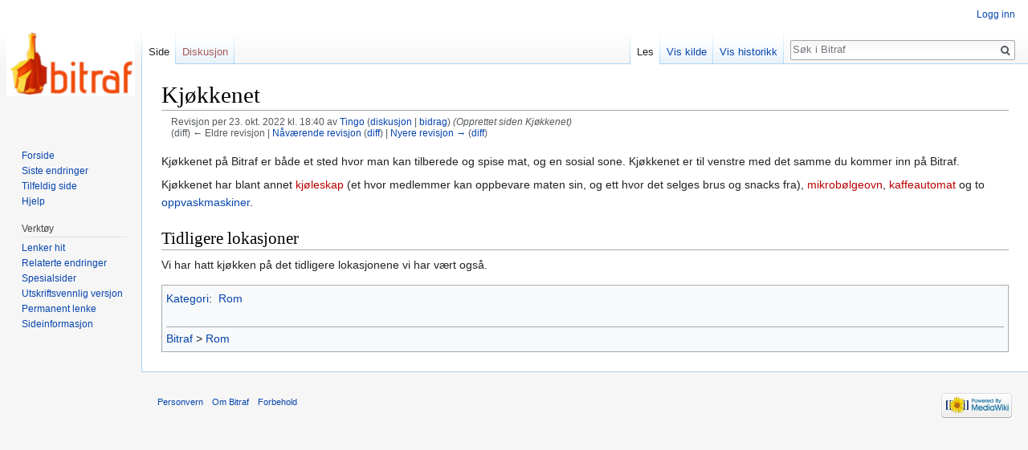

--- FILE ---
content_type: text/html; charset=UTF-8
request_url: https://wiki.bitraf.no/w/index.php?title=Kj%C3%B8kkenet&oldid=8566
body_size: 5830
content:
<!DOCTYPE html>
<html class="client-nojs" lang="nb" dir="ltr">
<head>
<meta charset="UTF-8"/>
<title>Kjøkkenet – Bitraf</title>
<script>document.documentElement.className = document.documentElement.className.replace( /(^|\s)client-nojs(\s|$)/, "$1client-js$2" );</script>
<script>(window.RLQ=window.RLQ||[]).push(function(){mw.config.set({"wgCanonicalNamespace":"","wgCanonicalSpecialPageName":false,"wgNamespaceNumber":0,"wgPageName":"Kjøkkenet","wgTitle":"Kjøkkenet","wgCurRevisionId":10108,"wgRevisionId":8566,"wgArticleId":1411,"wgIsArticle":true,"wgIsRedirect":false,"wgAction":"view","wgUserName":null,"wgUserGroups":["*"],"wgCategories":["Rom"],"wgBreakFrames":false,"wgPageContentLanguage":"nb","wgPageContentModel":"wikitext","wgSeparatorTransformTable":[",\t."," \t,"],"wgDigitTransformTable":["",""],"wgDefaultDateFormat":"dmy","wgMonthNames":["","januar","februar","mars","april","mai","juni","juli","august","september","oktober","november","desember"],"wgMonthNamesShort":["","jan.","feb.","mar.","apr.","mai","jun.","jul.","aug.","sep.","okt.","nov.","des."],"wgRelevantPageName":"Kjøkkenet","wgRelevantArticleId":1411,"wgRequestId":"7197a11b1b7144b99a9fc943","wgCSPNonce":false,"wgIsProbablyEditable":false,"wgRelevantPageIsProbablyEditable":false,"wgRestrictionEdit":[],"wgRestrictionMove":[],"wgWikiEditorEnabledModules":[]});mw.loader.state({"site.styles":"ready","noscript":"ready","user.styles":"ready","user":"ready","user.options":"loading","user.tokens":"loading","mediawiki.legacy.shared":"ready","mediawiki.legacy.commonPrint":"ready","mediawiki.skinning.interface":"ready","skins.vector.styles":"ready"});mw.loader.implement("user.options@1c9hq3a",function($,jQuery,require,module){/*@nomin*/mw.user.options.set({"variant":"nb"});
});mw.loader.implement("user.tokens@0tffind",function($,jQuery,require,module){/*@nomin*/mw.user.tokens.set({"editToken":"+\\","patrolToken":"+\\","watchToken":"+\\","csrfToken":"+\\"});
});RLPAGEMODULES=["site","mediawiki.page.startup","mediawiki.user","mediawiki.page.ready","mediawiki.searchSuggest","skins.vector.js"];mw.loader.load(RLPAGEMODULES);});</script>
<link rel="stylesheet" href="/w/load.php?debug=false&amp;lang=nb&amp;modules=mediawiki.legacy.commonPrint%2Cshared%7Cmediawiki.skinning.interface%7Cskins.vector.styles&amp;only=styles&amp;skin=vector"/>
<script async="" src="/w/load.php?debug=false&amp;lang=nb&amp;modules=startup&amp;only=scripts&amp;skin=vector"></script>
<meta name="ResourceLoaderDynamicStyles" content=""/>
<link rel="stylesheet" href="/w/load.php?debug=false&amp;lang=nb&amp;modules=site.styles&amp;only=styles&amp;skin=vector"/>
<meta name="generator" content="MediaWiki 1.32.0-rc.0"/>
<meta name="robots" content="noindex,nofollow"/>
<link rel="shortcut icon" href="https://www.mediawiki.org/static/images/project-logos/mediawikiwiki.png"/>
<link rel="search" type="application/opensearchdescription+xml" href="/w/opensearch_desc.php" title="Bitraf (nb)"/>
<link rel="EditURI" type="application/rsd+xml" href="https://wiki.bitraf.no/w/api.php?action=rsd"/>
<link rel="alternate" type="application/atom+xml" title="Bitraf Atom-mating" href="/w/index.php?title=Spesial:Siste_endringer&amp;feed=atom"/>
<!--[if lt IE 9]><script src="/w/load.php?debug=false&amp;lang=nb&amp;modules=html5shiv&amp;only=scripts&amp;skin=vector&amp;sync=1"></script><![endif]-->
</head>
<body class="mediawiki ltr sitedir-ltr mw-hide-empty-elt ns-0 ns-subject page-Kjøkkenet rootpage-Kjøkkenet skin-vector action-view">		<div id="mw-page-base" class="noprint"></div>
		<div id="mw-head-base" class="noprint"></div>
		<div id="content" class="mw-body" role="main">
			<a id="top"></a>
			<div class="mw-indicators mw-body-content">
</div>
<h1 id="firstHeading" class="firstHeading" lang="nb">Kjøkkenet</h1>			<div id="bodyContent" class="mw-body-content">
				<div id="siteSub" class="noprint">Fra Bitraf</div>				<div id="contentSub"><div class="mw-revision"><div id="mw-revision-info">Revisjon per 23. okt. 2022 kl. 18:40 av <a href="/wiki/Bruker:Tingo" class="mw-userlink" title="Bruker:Tingo"><bdi>Tingo</bdi></a> <span class="mw-usertoollinks">(<a href="/wiki/Brukerdiskusjon:Tingo" class="mw-usertoollinks-talk" title="Brukerdiskusjon:Tingo">diskusjon</a> | <a href="/wiki/Spesial:Bidrag/Tingo" class="mw-usertoollinks-contribs" title="Spesial:Bidrag/Tingo">bidrag</a>)</span> <span class="comment">(Opprettet siden Kjøkkenet)</span></div><div id="mw-revision-nav">(diff) ← Eldre revisjon | <a href="/wiki/Kj%C3%B8kkenet" title="Kjøkkenet">Nåværende revisjon</a> (<a href="/w/index.php?title=Kj%C3%B8kkenet&amp;diff=cur&amp;oldid=8566" title="Kjøkkenet">diff</a>) | <a href="/w/index.php?title=Kj%C3%B8kkenet&amp;direction=next&amp;oldid=8566" title="Kjøkkenet">Nyere revisjon →</a> (<a href="/w/index.php?title=Kj%C3%B8kkenet&amp;diff=next&amp;oldid=8566" title="Kjøkkenet">diff</a>)</div></div></div>
				<div id="jump-to-nav"></div>				<a class="mw-jump-link" href="#mw-head">Hopp til navigering</a>
				<a class="mw-jump-link" href="#p-search">Hopp til søk</a>
				<div id="mw-content-text" lang="nb" dir="ltr" class="mw-content-ltr"><div class="mw-parser-output"><p>Kjøkkenet på Bitraf er både et sted hvor man kan tilberede og spise mat, og en sosial sone. Kjøkkenet er til venstre med det samme du kommer inn på Bitraf.
</p><p>Kjøkkenet har blant annet <a href="/w/index.php?title=Kj%C3%B8leskap&amp;action=edit&amp;redlink=1" class="new" title="Kjøleskap (siden finnes ikke)">kjøleskap</a> (et hvor medlemmer kan oppbevare maten sin, og ett hvor det selges brus og snacks fra), <a href="/w/index.php?title=Mikrob%C3%B8lgeovn&amp;action=edit&amp;redlink=1" class="new" title="Mikrobølgeovn (siden finnes ikke)">mikrobølgeovn</a>, <a href="/w/index.php?title=Kaffeautomat&amp;action=edit&amp;redlink=1" class="new" title="Kaffeautomat (siden finnes ikke)">kaffeautomat</a> og to <a href="/wiki/Oppvaskmaskin" title="Oppvaskmaskin">oppvaskmaskiner</a>.
</p>
<h2><span class="mw-headline" id="Tidligere_lokasjoner">Tidligere lokasjoner</span></h2>
<p>Vi har hatt kjøkken på det tidligere lokasjonene vi har vært også.
</p>
<!-- 
NewPP limit report
Cached time: 20260121023933
Cache expiry: 86400
Dynamic content: false
CPU time usage: 0.002 seconds
Real time usage: 0.003 seconds
Preprocessor visited node count: 3/1000000
Preprocessor generated node count: 8/1000000
Post‐expand include size: 0/2097152 bytes
Template argument size: 0/2097152 bytes
Highest expansion depth: 2/40
Expensive parser function count: 0/100
Unstrip recursion depth: 0/20
Unstrip post‐expand size: 0/5000000 bytes
-->
<!--
Transclusion expansion time report (%,ms,calls,template)
100.00%    0.000      1 -total
-->
</div></div>					<div class="printfooter">
						Hentet fra «<a dir="ltr" href="https://wiki.bitraf.no/w/index.php?title=Kjøkkenet&amp;oldid=8566">https://wiki.bitraf.no/w/index.php?title=Kjøkkenet&amp;oldid=8566</a>»					</div>
				<div id="catlinks" class="catlinks" data-mw="interface"><div id="mw-normal-catlinks" class="mw-normal-catlinks"><a href="/wiki/Spesial:Kategorier" title="Spesial:Kategorier">Kategori</a>: <ul><li><a href="/wiki/Kategori:Rom" title="Kategori:Rom">Rom</a></li></ul></div><br /><hr /><a href="/wiki/Kategori:Bitraf" title="Kategori:Bitraf">Bitraf</a> &gt; <a href="/wiki/Kategori:Rom" title="Kategori:Rom">Rom</a></div>				<div class="visualClear"></div>
							</div>
		</div>
		<div id="mw-navigation">
			<h2>Navigasjonsmeny</h2>
			<div id="mw-head">
									<div id="p-personal" role="navigation" class="" aria-labelledby="p-personal-label">
						<h3 id="p-personal-label">Personlige verktøy</h3>
						<ul>
							<li id="pt-login"><a href="/w/index.php?title=Spesial:Logg_inn&amp;returnto=Kj%C3%B8kkenet&amp;returntoquery=oldid%3D8566" title="Du oppfordres til å logge inn, men det er ikke påkrevet [o]" accesskey="o">Logg inn</a></li>						</ul>
					</div>
									<div id="left-navigation">
										<div id="p-namespaces" role="navigation" class="vectorTabs" aria-labelledby="p-namespaces-label">
						<h3 id="p-namespaces-label">Navnerom</h3>
						<ul>
							<li id="ca-nstab-main" class="selected"><span><a href="/wiki/Kj%C3%B8kkenet" title="Vis innholdssiden [c]" accesskey="c">Side</a></span></li><li id="ca-talk" class="new"><span><a href="/w/index.php?title=Diskusjon:Kj%C3%B8kkenet&amp;action=edit&amp;redlink=1" rel="discussion" title="Diskusjon om innholdssiden (siden finnes ikke) [t]" accesskey="t">Diskusjon</a></span></li>						</ul>
					</div>
										<div id="p-variants" role="navigation" class="vectorMenu emptyPortlet" aria-labelledby="p-variants-label">
												<input type="checkbox" class="vectorMenuCheckbox" aria-labelledby="p-variants-label" />
						<h3 id="p-variants-label">
							<span>Varianter</span>
						</h3>
						<div class="menu">
							<ul>
															</ul>
						</div>
					</div>
									</div>
				<div id="right-navigation">
										<div id="p-views" role="navigation" class="vectorTabs" aria-labelledby="p-views-label">
						<h3 id="p-views-label">Visninger</h3>
						<ul>
							<li id="ca-view" class="collapsible selected"><span><a href="/wiki/Kj%C3%B8kkenet">Les</a></span></li><li id="ca-viewsource" class="collapsible"><span><a href="/w/index.php?title=Kj%C3%B8kkenet&amp;action=edit&amp;oldid=8566" title="Denne siden er beskyttet.&#10;Du kan se på kildeteksten [e]" accesskey="e">Vis kilde</a></span></li><li id="ca-history" class="collapsible"><span><a href="/w/index.php?title=Kj%C3%B8kkenet&amp;action=history" title="Tidligere revisjoner av denne siden [h]" accesskey="h">Vis historikk</a></span></li>						</ul>
					</div>
										<div id="p-cactions" role="navigation" class="vectorMenu emptyPortlet" aria-labelledby="p-cactions-label">
						<input type="checkbox" class="vectorMenuCheckbox" aria-labelledby="p-cactions-label" />
						<h3 id="p-cactions-label"><span>Mer</span></h3>
						<div class="menu">
							<ul>
															</ul>
						</div>
					</div>
										<div id="p-search" role="search">
						<h3>
							<label for="searchInput">Søk</label>
						</h3>
						<form action="/w/index.php" id="searchform">
							<div id="simpleSearch">
								<input type="search" name="search" placeholder="Søk i Bitraf" title="Søk i Bitraf [f]" accesskey="f" id="searchInput"/><input type="hidden" value="Spesial:Søk" name="title"/><input type="submit" name="fulltext" value="Søk" title="Søk etter sider som innholder denne teksten" id="mw-searchButton" class="searchButton mw-fallbackSearchButton"/><input type="submit" name="go" value="Gå" title="Gå til en side med dette navnet om den finnes" id="searchButton" class="searchButton"/>							</div>
						</form>
					</div>
									</div>
			</div>
			<div id="mw-panel">
				<div id="p-logo" role="banner"><a class="mw-wiki-logo" href="/wiki/Forside"  title="Gå til hovedsiden"></a></div>
						<div class="portal" role="navigation" id="p-navigation" aria-labelledby="p-navigation-label">
			<h3 id="p-navigation-label">Navigasjon</h3>
			<div class="body">
								<ul>
					<li id="n-mainpage-description"><a href="/wiki/Forside" title="Gå til hovedsiden [z]" accesskey="z">Forside</a></li><li id="n-recentchanges"><a href="/wiki/Spesial:Siste_endringer" title="Liste over siste endringer på wikien. [r]" accesskey="r">Siste endringer</a></li><li id="n-randompage"><a href="/wiki/Spesial:Tilfeldig" title="Vis en tilfeldig side [x]" accesskey="x">Tilfeldig side</a></li><li id="n-help"><a href="https://www.mediawiki.org/wiki/Special:MyLanguage/Help:Contents" title="Stedet for å få hjelp">Hjelp</a></li>				</ul>
							</div>
		</div>
			<div class="portal" role="navigation" id="p-tb" aria-labelledby="p-tb-label">
			<h3 id="p-tb-label">Verktøy</h3>
			<div class="body">
								<ul>
					<li id="t-whatlinkshere"><a href="/wiki/Spesial:Lenker_hit/Kj%C3%B8kkenet" title="Liste over alle wikisider som lenker hit [j]" accesskey="j">Lenker hit</a></li><li id="t-recentchangeslinked"><a href="/wiki/Spesial:Relaterte_endringer/Kj%C3%B8kkenet" rel="nofollow" title="Siste endringer i sider som blir lenket fra denne siden [k]" accesskey="k">Relaterte endringer</a></li><li id="t-specialpages"><a href="/wiki/Spesial:Spesialsider" title="Liste over alle spesialsider [q]" accesskey="q">Spesialsider</a></li><li id="t-print"><a href="/w/index.php?title=Kj%C3%B8kkenet&amp;oldid=8566&amp;printable=yes" rel="alternate" title="Utskriftsvennlig versjon av denne siden [p]" accesskey="p">Utskriftsvennlig versjon</a></li><li id="t-permalink"><a href="/w/index.php?title=Kj%C3%B8kkenet&amp;oldid=8566" title="Permanent lenke til denne revisjonen av siden">Permanent lenke</a></li><li id="t-info"><a href="/w/index.php?title=Kj%C3%B8kkenet&amp;action=info" title="Mer informasjon om denne siden">Sideinformasjon</a></li>				</ul>
							</div>
		</div>
				</div>
		</div>
				<div id="footer" role="contentinfo">
						<ul id="footer-places">
								<li id="footer-places-privacy"><a href="/wiki/Bitraf:Personvern" title="Bitraf:Personvern">Personvern</a></li>
								<li id="footer-places-about"><a href="/wiki/Bitraf:Om" title="Bitraf:Om">Om Bitraf</a></li>
								<li id="footer-places-disclaimer"><a href="/wiki/Bitraf:Generelle_forbehold" title="Bitraf:Generelle forbehold">Forbehold</a></li>
							</ul>
										<ul id="footer-icons" class="noprint">
										<li id="footer-poweredbyico">
						<a href="//www.mediawiki.org/"><img src="/w/resources/assets/poweredby_mediawiki_88x31.png" alt="Powered by MediaWiki" srcset="/w/resources/assets/poweredby_mediawiki_132x47.png 1.5x, /w/resources/assets/poweredby_mediawiki_176x62.png 2x" width="88" height="31"/></a>					</li>
									</ul>
						<div style="clear: both;"></div>
		</div>
		
<script>(window.RLQ=window.RLQ||[]).push(function(){mw.config.set({"wgPageParseReport":{"limitreport":{"cputime":"0.002","walltime":"0.003","ppvisitednodes":{"value":3,"limit":1000000},"ppgeneratednodes":{"value":8,"limit":1000000},"postexpandincludesize":{"value":0,"limit":2097152},"templateargumentsize":{"value":0,"limit":2097152},"expansiondepth":{"value":2,"limit":40},"expensivefunctioncount":{"value":0,"limit":100},"unstrip-depth":{"value":0,"limit":20},"unstrip-size":{"value":0,"limit":5000000},"timingprofile":["100.00%    0.000      1 -total"]},"cachereport":{"timestamp":"20260121023933","ttl":86400,"transientcontent":false}}});});</script>
<script>
  (function(i,s,o,g,r,a,m){i['GoogleAnalyticsObject']=r;i[r]=i[r]||function(){
  (i[r].q=i[r].q||[]).push(arguments)},i[r].l=1*new Date();a=s.createElement(o),
  m=s.getElementsByTagName(o)[0];a.async=1;a.src=g;m.parentNode.insertBefore(a,m)
  })(window,document,'script','//www.google-analytics.com/analytics.js','ga');

  ga('create', 'UA-29715437-1', 'auto');
  ga('send', 'pageview');

</script>
<script type="text/javascript" src="https://analytics.example.com/tracking.js"></script>
<!-- Google Tag Manager (added by extension GoogleTagManager) -->
<noscript><iframe src="//www.googletagmanager.com/ns.html?id=GTM-WP3CM2M"
height="0" width="0" style="display:none;visibility:hidden"></iframe></noscript>
<script>(function(w,d,s,l,i){w[l]=w[l]||[];w[l].push({'gtm.start':
new Date().getTime(),event:'gtm.js'});var f=d.getElementsByTagName(s)[0],
j=d.createElement(s),dl=l!='dataLayer'?'&l='+l:'';j.async=true;j.src=
'//www.googletagmanager.com/gtm.js?id='+i+dl;f.parentNode.insertBefore(j,f);
})(window,document,'script','dataLayer','GTM-WP3CM2M');</script>
<!-- End Google Tag Manager -->
<script>(window.RLQ=window.RLQ||[]).push(function(){mw.config.set({"wgBackendResponseTime":50});});</script>
	</body>
</html>


--- FILE ---
content_type: text/plain
request_url: https://www.google-analytics.com/j/collect?v=1&_v=j102&a=540970496&t=pageview&_s=1&dl=https%3A%2F%2Fwiki.bitraf.no%2Fw%2Findex.php%3Ftitle%3DKj%25C3%25B8kkenet%26oldid%3D8566&ul=en-us%40posix&dt=Kj%C3%B8kkenet%20%E2%80%93%20Bitraf&sr=1280x720&vp=1280x720&_u=IEBAAEABAAAAACAAI~&jid=1553274009&gjid=107488501&cid=408193541.1768963174&tid=UA-29715437-1&_gid=946580325.1768963174&_r=1&_slc=1&z=1155966307
body_size: -450
content:
2,cG-503QX03KC7